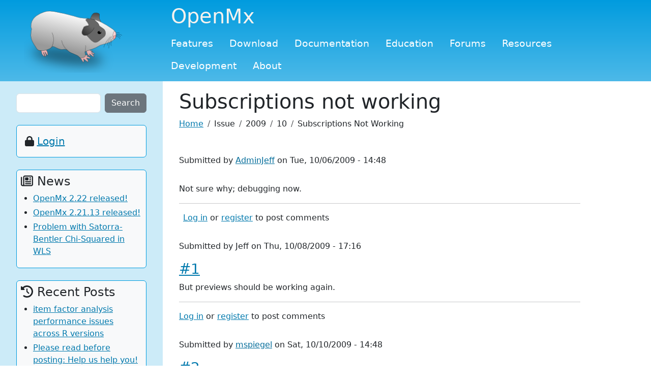

--- FILE ---
content_type: text/html; charset=UTF-8
request_url: https://openmx.ssri.psu.edu/issue/2009/10/subscriptions-not-working
body_size: 6106
content:

<!DOCTYPE html>
<html lang="en" dir="ltr" class="h-100">
  <head>
    <meta charset="utf-8" />
<script async src="https://www.googletagmanager.com/gtag/js?id=UA-10195982-1"></script>
<script>window.dataLayer = window.dataLayer || [];function gtag(){dataLayer.push(arguments)};gtag("js", new Date());gtag("set", "developer_id.dMDhkMT", true);gtag("config", "UA-10195982-1", {"groups":"default","anonymize_ip":true,"page_placeholder":"PLACEHOLDER_page_path"});</script>
<script>var _paq = _paq || [];(function(){var u=(("https:" == document.location.protocol) ? "https://piwik.ssri.psu.edu/" : "http://piwik.ssri.psu.edu/");_paq.push(["setSiteId", "20"]);_paq.push(["setTrackerUrl", u+"matomo.php"]);_paq.push(["setDoNotTrack", 1]);if (!window.matomo_search_results_active) {_paq.push(["trackPageView"]);}_paq.push(["setIgnoreClasses", ["no-tracking","colorbox"]]);_paq.push(["enableLinkTracking"]);var d=document,g=d.createElement("script"),s=d.getElementsByTagName("script")[0];g.type="text/javascript";g.defer=true;g.async=true;g.src=u+"matomo.js";s.parentNode.insertBefore(g,s);})();</script>
<meta name="Generator" content="Drupal 10 (https://www.drupal.org)" />
<meta name="MobileOptimized" content="width" />
<meta name="HandheldFriendly" content="true" />
<meta name="viewport" content="width=device-width, initial-scale=1.0" />
<link rel="icon" href="/sites/default/files/guineapig.png" type="image/png" />
<link rel="canonical" href="https://openmx.ssri.psu.edu/issue/2009/10/subscriptions-not-working" />
<link rel="shortlink" href="https://openmx.ssri.psu.edu/node/221" />

    <title>Subscriptions not working | OpenMx</title>
    <link rel="stylesheet" media="all" href="/core/themes/stable9/css/system/components/align.module.css?t99tj8" />
<link rel="stylesheet" media="all" href="/core/themes/stable9/css/system/components/fieldgroup.module.css?t99tj8" />
<link rel="stylesheet" media="all" href="/core/themes/stable9/css/system/components/container-inline.module.css?t99tj8" />
<link rel="stylesheet" media="all" href="/core/themes/stable9/css/system/components/clearfix.module.css?t99tj8" />
<link rel="stylesheet" media="all" href="/core/themes/stable9/css/system/components/details.module.css?t99tj8" />
<link rel="stylesheet" media="all" href="/core/themes/stable9/css/system/components/hidden.module.css?t99tj8" />
<link rel="stylesheet" media="all" href="/core/themes/stable9/css/system/components/item-list.module.css?t99tj8" />
<link rel="stylesheet" media="all" href="/core/themes/stable9/css/system/components/js.module.css?t99tj8" />
<link rel="stylesheet" media="all" href="/core/themes/stable9/css/system/components/nowrap.module.css?t99tj8" />
<link rel="stylesheet" media="all" href="/core/themes/stable9/css/system/components/position-container.module.css?t99tj8" />
<link rel="stylesheet" media="all" href="/core/themes/stable9/css/system/components/reset-appearance.module.css?t99tj8" />
<link rel="stylesheet" media="all" href="/core/themes/stable9/css/system/components/resize.module.css?t99tj8" />
<link rel="stylesheet" media="all" href="/core/themes/stable9/css/system/components/system-status-counter.css?t99tj8" />
<link rel="stylesheet" media="all" href="/core/themes/stable9/css/system/components/system-status-report-counters.css?t99tj8" />
<link rel="stylesheet" media="all" href="/core/themes/stable9/css/system/components/system-status-report-general-info.css?t99tj8" />
<link rel="stylesheet" media="all" href="/core/themes/stable9/css/system/components/tablesort.module.css?t99tj8" />
<link rel="stylesheet" media="all" href="/modules/contrib/poll/css/poll.base.css?t99tj8" />
<link rel="stylesheet" media="all" href="/modules/contrib/poll/css/poll.theme.css?t99tj8" />
<link rel="stylesheet" media="all" href="/core/themes/stable9/css/views/views.module.css?t99tj8" />
<link rel="stylesheet" media="all" href="/modules/contrib/back_to_top/css/back_to_top.css?t99tj8" />
<link rel="stylesheet" media="all" href="/core/themes/stable9/css/core/assets/vendor/normalize-css/normalize.css?t99tj8" />
<link rel="stylesheet" media="all" href="/themes/contrib/bootstrap5/css/components/action-links.css?t99tj8" />
<link rel="stylesheet" media="all" href="/themes/contrib/bootstrap5/css/components/breadcrumb.css?t99tj8" />
<link rel="stylesheet" media="all" href="/themes/contrib/bootstrap5/css/components/container-inline.css?t99tj8" />
<link rel="stylesheet" media="all" href="/themes/contrib/bootstrap5/css/components/details.css?t99tj8" />
<link rel="stylesheet" media="all" href="/themes/contrib/bootstrap5/css/components/exposed-filters.css?t99tj8" />
<link rel="stylesheet" media="all" href="/themes/contrib/bootstrap5/css/components/field.css?t99tj8" />
<link rel="stylesheet" media="all" href="/themes/contrib/bootstrap5/css/components/form.css?t99tj8" />
<link rel="stylesheet" media="all" href="/themes/contrib/bootstrap5/css/components/icons.css?t99tj8" />
<link rel="stylesheet" media="all" href="/themes/contrib/bootstrap5/css/components/inline-form.css?t99tj8" />
<link rel="stylesheet" media="all" href="/themes/contrib/bootstrap5/css/components/item-list.css?t99tj8" />
<link rel="stylesheet" media="all" href="/themes/contrib/bootstrap5/css/components/links.css?t99tj8" />
<link rel="stylesheet" media="all" href="/themes/contrib/bootstrap5/css/components/menu.css?t99tj8" />
<link rel="stylesheet" media="all" href="/themes/contrib/bootstrap5/css/components/more-link.css?t99tj8" />
<link rel="stylesheet" media="all" href="/themes/contrib/bootstrap5/css/components/pager.css?t99tj8" />
<link rel="stylesheet" media="all" href="/themes/contrib/bootstrap5/css/components/tabledrag.css?t99tj8" />
<link rel="stylesheet" media="all" href="/themes/contrib/bootstrap5/css/components/tableselect.css?t99tj8" />
<link rel="stylesheet" media="all" href="/themes/contrib/bootstrap5/css/components/tablesort.css?t99tj8" />
<link rel="stylesheet" media="all" href="/themes/contrib/bootstrap5/css/components/textarea.css?t99tj8" />
<link rel="stylesheet" media="all" href="/themes/contrib/bootstrap5/css/components/ui-dialog.css?t99tj8" />
<link rel="stylesheet" media="all" href="/themes/contrib/bootstrap5/css/components/messages.css?t99tj8" />
<link rel="stylesheet" media="all" href="/themes/contrib/bootstrap5/css/components/node.css?t99tj8" />
<link rel="stylesheet" media="all" href="/themes/contrib/bootstrap5/css/components/indented.css?t99tj8" />
<link rel="stylesheet" media="all" href="/themes/bootstrap5_openmx_sub/css/style.css?t99tj8" />

    <script src="/libraries/fontawesome/js/all.min.js?v=6.4.0" defer></script>
<script src="/libraries/fontawesome/js/v4-shims.min.js?v=6.4.0" defer></script>

  </head>
  <body class="path-node page-node-type-project-issue  text-dark   d-flex flex-column h-100">
        <div class="visually-hidden-focusable skip-link p-3 container">
      <a href="#main-content" class="p-2">
        Skip to main content
      </a>
    </div>
    
      <div class="dialog-off-canvas-main-canvas d-flex flex-column h-100" data-off-canvas-main-canvas>
    

<header>
  

    <nav class="navbar navbar-expand-lg navbar-dark text-light  bg-gradient-primary">
    <div class="container-fluid m-0 p-0 d-flex">
        <div class="region region-nav-branding col-3 col-sm-4 col-lg-3 col-xl-3">
    <div id="block-bootstrap5-openmx-sub-branding" class="block block-system block-system-branding-block">
  
    
  <div class="navbar-brand d-flex align-items-center">

    <a href="/" title="Home" rel="home" class="site-logo d-block mx-auto px-0 px-sm-3">
    <img src="/sites/default/files/guineapig.png" alt="Home" />
  </a>
  
  <div>
    
      </div>
</div>
</div>

  </div>

      <div class="container-inline col-8 col-md-7 col-lg-9 col-xl-9">
        <div>
          <h1 class="ps-3">OpenMx</h1>
        </div>
        <button class="navbar-toggler collapsed align-class-bottom align-right me-3" type="button" data-bs-toggle="collapse"
              data-bs-target="#navbarSupportedContent" aria-controls="navbarSupportedContent"
              aria-expanded="false" aria-label="Toggle navigation">
          <span class="navbar-toggler-icon"></span>
        </button>

        <div class="collapse navbar-collapse col-sm-9 col-md-10" id="navbarSupportedContent">
            <div class="region region-nav-main">
    <nav role="navigation" aria-labelledby="block-bootstrap5-openmx-sub-main-navigation-menu" id="block-bootstrap5-openmx-sub-main-navigation" class="block block-menu navigation menu--main">
            
  <h5 class="visually-hidden" id="block-bootstrap5-openmx-sub-main-navigation-menu">Main navigation</h5>
  

        
            <ul data-block="nav_main" class="navbar-nav flex-wrap nav-level-0">
                    <li class="nav-item">
          <a href="/openmx-features" title="Features" class="nav-link" data-drupal-link-system-path="node/7">Features</a>
      </li>

                    <li class="nav-item">
          <a href="/installing-openmx" title="Install" class="nav-link" data-drupal-link-system-path="node/2">Download</a>
      </li>

                    <li class="nav-item">
          <a href="/documentation" title="Documentation" class="nav-link" data-drupal-link-system-path="node/11">Documentation</a>
      </li>

                    <li class="nav-item">
          <a href="/education" title="Workshops and Courses that use the OpenMx package" class="nav-link" data-drupal-link-system-path="node/511">Education</a>
      </li>

                    <li class="nav-item">
          <a href="/forums" title="" class="nav-link" data-drupal-link-system-path="forum">Forums</a>
      </li>

                    <li class="nav-item">
          <a href="/sem-resources" title="SEM Books, Software, and web resources" class="nav-link" data-drupal-link-system-path="node/15">Resources</a>
      </li>

                    <li class="nav-item">
          <a href="/project/openmx" class="nav-link" data-drupal-link-system-path="node/5">Development</a>
      </li>

                    <li class="nav-item">
          <a href="/about-openmx-project" title="About OpenMx" class="nav-link" data-drupal-link-system-path="node/1">About</a>
      </li>

        </ul>
  



  </nav>

  </div>

          
        </div>
      </div>
    </div>
  </nav>
  
</header>

<main role="main">
  <a id="main-content" tabindex="-1"></a>
  
  
  

  <div class="container-fluid g-0">
        <div class="row g-0">
              <div class="bg-primary-subtle col-3 col-sm-4 col-lg-3 col-xl-3 d-none d-md-block px-3">
            <div class="region region-sidebar-first">
    <div class="search-block-form block block-search container-inline py-4" data-drupal-selector="search-block-form" id="block-bootstrap5-openmx-sub-searchform" role="search">
  
    
      <form data-block="sidebar_first" action="/search/node" method="get" id="search-block-form" accept-charset="UTF-8">
  <div class="js-form-item form-item js-form-type-search form-type-search js-form-item-keys form-item-keys form-no-label">
      <label for="edit-keys" class="visually-hidden">Search</label>
        <input title="Enter the terms you wish to search for." data-drupal-selector="edit-keys" type="search" id="edit-keys" name="keys" 
value="" size="75" maxlength="100" class="form-search form-control">

        </div>
<div data-drupal-selector="edit-actions" class="form-actions js-form-wrapper form-wrapper" id="edit-actions--2">
    <input data-drupal-selector="edit-submit" type="submit" id="edit-submit--2" value="Search" class="button js-form-submit form-submit btn ms-2 btn-secondary" />

</div>

</form>

  </div>
<div id="block-bootstrap5-openmx-sub-login" class="block block-block-content block-block-content36374f9e-7e7a-4681-b51e-3b648a7161e8 border border-primary rounded bg-body-tertiary p-2">
  
    
      
            <div class="clearfix text-formatted field field--name-body field--type-text-with-summary field--label-hidden field__item"><div class="tex2jax_process"><div class="fs-5 p-2"><i class="fa-solid fa-lock">&nbsp;</i>&nbsp;<a href="/user/login">Login</a></div>
</div></div>
      
  </div>
<div class="views-element-container block block-views block-views-blockcontent-recent-block-2 border border-primary rounded bg-body-tertiary p-2 my-4" id="block-bootstrap5-openmx-sub-views-block-content-recent-block-2">
  
      <h2 class="fs-4"><i class="fa-regular fa-newspaper"></i> News</h2>
    
      <div data-block="sidebar_first"><div class="view view-content-recent view-id-content_recent view-display-id-block_2 js-view-dom-id-0af6625a13f2cb334c5ab9dfebb0e30ed46507e620dbc035e456faec091f3c65">
  
    
      
      <div class="view-content">
      <div class="item-list">
  
  <ul>

          <li><div class="views-field views-field-title"><span class="field-content"><a href="/news/openmx-222-released" hreflang="en">OpenMx 2.22 released!</a></span></div></li>
          <li><div class="views-field views-field-title"><span class="field-content"><a href="/news/openmx-22113-released" hreflang="en">OpenMx 2.21.13 released!</a></span></div></li>
          <li><div class="views-field views-field-title"><span class="field-content"><a href="/news/problem-satorra-bentler-chi-squared-wls" hreflang="und">Problem with Satorra-Bentler Chi-Squared in WLS</a></span></div></li>
    
  </ul>

</div>

    </div>
  
          </div>
</div>

  </div>
<div id="block-bootstrap5-openmx-sub-activeforumtopics" role="navigation" class="block block-forum block-forum-active-block border border-primary rounded bg-body-tertiary p-2 py-2">
  
      <h2 class="fs-4"><i class="fa-solid fa-clock-rotate-left"></i> Recent Posts</h2>
    
      <div class="item-list"><ul><li><a href="/forums/openmx-help/openmx-general-help/item-factor-analysis-performance-issues-across-r-versions">item factor analysis performance issues across R versions</a></li><li><a href="/forums/openmx-help/openmx-installation/please-read-posting-help-us-help-you" title="6 comments">Please read before posting: Help us help you!</a></li><li><a href="/forums/openmx-help/openmx-structural-equation-modeling/mxcomputepenaltysearch-1" title="1 comment">mxComputePenaltySearch</a></li><li><a href="/forums/teaching-sem-using-openmx/twin-workshop-2010/interpreting-bivariate-ace-output" title="7 comments">Interpreting bivariate ACE output</a></li><li><a href="/forums/opensem-forums/behavioral-genetics-models/bivariate-model-%E2%80%94-non-linear-association" title="6 comments">Bivariate model — non-linear association</a></li></ul></div><div class="more-link"><a href="/forums" title="Read the latest forum topics.">More</a></div>

  </div>

  </div>

        </div>
            <div class="py-3 px-4 col col-md-8">
          <div class="region region-content">
    <div id="block-bootstrap5-openmx-sub-page-title" class="block block-core block-page-title-block">
  
    
      
<h1><span class="field field--name-title field--type-string field--label-hidden">Subscriptions not working</span>
</h1>


  </div>
<div id="block-bootstrap5-openmx-sub-breadcrumbs" class="block block-system block-system-breadcrumb-block">
  
    
        <nav aria-label="breadcrumb">
    <h2 id="system-breadcrumb" class="visually-hidden">Breadcrumb</h2>
    <ol class="breadcrumb">
          <li class="breadcrumb-item">
                  <a href="/">Home</a>
              </li>
          <li class="breadcrumb-item">
                  Issue
              </li>
          <li class="breadcrumb-item">
                  2009
              </li>
          <li class="breadcrumb-item">
                  10
              </li>
          <li class="breadcrumb-item">
                  Subscriptions Not Working
              </li>
        </ol>
  </nav>

  </div>
<div data-drupal-messages-fallback class="hidden"></div>
<div id="block-bootstrap5-openmx-sub-content" class="block block-system block-system-main-block">
  
    
      
<article data-history-node-id="221" class="node node--type-project-issue node--promoted node--view-mode-full">

  
    

      <footer class="node__meta">
      
      <div class="node__submitted">
        Submitted by <span class="field field--name-uid field--type-entity-reference field--label-hidden"><a title="View user profile." href="/users/adminjeff" class="username">AdminJeff</a></span>
 on <span class="field field--name-created field--type-created field--label-hidden"><time datetime="2009-10-06T14:48:10-04:00" title="Tuesday, October 6, 2009 - 14:48" class="datetime">Tue, 10/06/2009 - 14:48</time>
</span>
        
      </div>
    </footer>
  
  <div class="node__content">
    
            <div class="clearfix text-formatted field field--name-body field--type-text-with-summary field--label-hidden field__item"><div class="tex2jax_process"><p>Not sure why; debugging now.</p>
</div></div>
        <div class="node__links">
    <hr />
    
<ul class="links inline"><li><a href="/user/login?destination=/issue/2009/10/subscriptions-not-working%23comment-form">Log in</a> or <a href="/user/register?destination=/issue/2009/10/subscriptions-not-working%23comment-form">register</a> to post comments</li></ul>  </div>
<section class="field field--name-comment-node-project-issue field--type-comment field--label-hidden comment-wrapper">
  
    
<article data-comment-user-id="8" id="comment-799" class="comment js-comment">
    <mark class="hidden" data-comment-timestamp="1255036560"></mark>

      <footer class="comment__meta pb-0">
      <p class="comment__submitted">Submitted by <span>Jeff</span> on Thu, 10/08/2009 - 17:16</p>

      
          </footer>
  
  <div class="content">
          
      <h3><a href="/comment/799#comment-799" class="permalink" rel="bookmark" hreflang="und">#1</a></h3>
      
        
            <div class="clearfix text-formatted field field--name-comment-body field--type-text-long field--label-hidden field__item"><div class="tex2jax_process"><p>But previews should be working again.</p>
</div></div>
      
<div class="links inline">
    <hr /><span class="pe-2"><a href="/user/login?destination=/issue/2009/10/subscriptions-not-working%23comment-form">Log in</a> or <a href="/user/register?destination=/issue/2009/10/subscriptions-not-working%23comment-form">register</a> to post comments</span></div>
  </div>

</article>
  
<article data-comment-user-id="15" id="comment-810" class="comment js-comment">
    <mark class="hidden" data-comment-timestamp="1255200501"></mark>

      <footer class="comment__meta pb-0">
      <p class="comment__submitted">Submitted by <a title="View user profile." href="/users/mspiegel" class="username">mspiegel</a> on Sat, 10/10/2009 - 14:48</p>

      
          </footer>
  
  <div class="content">
          
      <h3><a href="/comment/810#comment-810" class="permalink" rel="bookmark" hreflang="und">#2</a></h3>
      
        
            <div class="clearfix text-formatted field field--name-comment-body field--type-text-long field--label-hidden field__item"><div class="tex2jax_process"><p>Applied the following path: http://cvs.drupal.org/viewvc.py/drupal/drupal/includes/common.inc?r1=1.756.2.70&amp;r2=1.756.2.71&amp;pathrev=DRUPAL-6 as suggested by http://drupal.org/node/581644#comment-2074620.</p>
<p>You might get flooded with emails as the system catches up.</p>
</div></div>
      
<div class="links inline">
    <hr /><span class="pe-2"><a href="/user/login?destination=/issue/2009/10/subscriptions-not-working%23comment-form">Log in</a> or <a href="/user/register?destination=/issue/2009/10/subscriptions-not-working%23comment-form">register</a> to post comments</span></div>
  </div>

</article>
  
<article data-comment-user-id="0" id="comment-913" class="comment js-comment by-anonymous">
    <mark class="hidden" data-comment-timestamp="1256410225"></mark>

      <footer class="comment__meta pb-0">
      <p class="comment__submitted">Submitted by <span>Anonymous (not verified)</span> on Sat, 10/24/2009 - 14:50</p>

      
          </footer>
  
  <div class="content">
          
      <h3><a href="/comment/913#comment-913" class="permalink" rel="bookmark" hreflang="und">#3</a></h3>
      
        
            <div class="clearfix text-formatted field field--name-comment-body field--type-text-long field--label-hidden field__item"><div class="tex2jax_process"><p>Automatically closed -- issue fixed for 2 weeks with no activity.</p>
</div></div>
      
<div class="links inline">
    <hr /><span class="pe-2"><a href="/user/login?destination=/issue/2009/10/subscriptions-not-working%23comment-form">Log in</a> or <a href="/user/register?destination=/issue/2009/10/subscriptions-not-working%23comment-form">register</a> to post comments</span></div>
  </div>

</article>


  
</section>

  </div>

</article>

  </div>

  </div>

      </div>
             
       <div class="bg-primary-subtle col-12 d-md-none">
            <div class="region region-sidebar-first">
    <div class="search-block-form block block-search container-inline py-4" data-drupal-selector="search-block-form" id="block-bootstrap5-openmx-sub-searchform" role="search">
  
    
      <form data-block="sidebar_first" action="/search/node" method="get" id="search-block-form" accept-charset="UTF-8">
  <div class="js-form-item form-item js-form-type-search form-type-search js-form-item-keys form-item-keys form-no-label">
      <label for="edit-keys" class="visually-hidden">Search</label>
        <input title="Enter the terms you wish to search for." data-drupal-selector="edit-keys" type="search" id="edit-keys" name="keys" 
value="" size="75" maxlength="100" class="form-search form-control">

        </div>
<div data-drupal-selector="edit-actions" class="form-actions js-form-wrapper form-wrapper" id="edit-actions--2">
    <input data-drupal-selector="edit-submit" type="submit" id="edit-submit--2" value="Search" class="button js-form-submit form-submit btn ms-2 btn-secondary" />

</div>

</form>

  </div>
<div id="block-bootstrap5-openmx-sub-login" class="block block-block-content block-block-content36374f9e-7e7a-4681-b51e-3b648a7161e8 border border-primary rounded bg-body-tertiary p-2">
  
    
      
            <div class="clearfix text-formatted field field--name-body field--type-text-with-summary field--label-hidden field__item"><div class="tex2jax_process"><div class="fs-5 p-2"><i class="fa-solid fa-lock">&nbsp;</i>&nbsp;<a href="/user/login">Login</a></div>
</div></div>
      
  </div>
<div class="views-element-container block block-views block-views-blockcontent-recent-block-2 border border-primary rounded bg-body-tertiary p-2 my-4" id="block-bootstrap5-openmx-sub-views-block-content-recent-block-2">
  
      <h2 class="fs-4"><i class="fa-regular fa-newspaper"></i> News</h2>
    
      <div data-block="sidebar_first"><div class="view view-content-recent view-id-content_recent view-display-id-block_2 js-view-dom-id-0af6625a13f2cb334c5ab9dfebb0e30ed46507e620dbc035e456faec091f3c65">
  
    
      
      <div class="view-content">
      <div class="item-list">
  
  <ul>

          <li><div class="views-field views-field-title"><span class="field-content"><a href="/news/openmx-222-released" hreflang="en">OpenMx 2.22 released!</a></span></div></li>
          <li><div class="views-field views-field-title"><span class="field-content"><a href="/news/openmx-22113-released" hreflang="en">OpenMx 2.21.13 released!</a></span></div></li>
          <li><div class="views-field views-field-title"><span class="field-content"><a href="/news/problem-satorra-bentler-chi-squared-wls" hreflang="und">Problem with Satorra-Bentler Chi-Squared in WLS</a></span></div></li>
    
  </ul>

</div>

    </div>
  
          </div>
</div>

  </div>
<div id="block-bootstrap5-openmx-sub-activeforumtopics" role="navigation" class="block block-forum block-forum-active-block border border-primary rounded bg-body-tertiary p-2 py-2">
  
      <h2 class="fs-4"><i class="fa-solid fa-clock-rotate-left"></i> Recent Posts</h2>
    
      <div class="item-list"><ul><li><a href="/forums/openmx-help/openmx-general-help/item-factor-analysis-performance-issues-across-r-versions">item factor analysis performance issues across R versions</a></li><li><a href="/forums/openmx-help/openmx-installation/please-read-posting-help-us-help-you" title="6 comments">Please read before posting: Help us help you!</a></li><li><a href="/forums/openmx-help/openmx-structural-equation-modeling/mxcomputepenaltysearch-1" title="1 comment">mxComputePenaltySearch</a></li><li><a href="/forums/teaching-sem-using-openmx/twin-workshop-2010/interpreting-bivariate-ace-output" title="7 comments">Interpreting bivariate ACE output</a></li><li><a href="/forums/opensem-forums/behavioral-genetics-models/bivariate-model-%E2%80%94-non-linear-association" title="6 comments">Bivariate model — non-linear association</a></li></ul></div><div class="more-link"><a href="/forums" title="Read the latest forum topics.">More</a></div>

  </div>

  </div>

        </div>
          </div>
  </div>

</main>

<footer class="mt-auto   footer-light text-dark  bg-primary-subtle">
  <div class="container-fluid m-0 p-0">
    
    <p class="text-align-center">&copy; 2007-2026 <a href="https://openmx.ssri.psu.edu/">The OpenMx Project</a>.</p>
  </div>
</footer>

  </div>

    
    <script type="application/json" data-drupal-selector="drupal-settings-json">{"path":{"baseUrl":"\/","pathPrefix":"","currentPath":"node\/221","currentPathIsAdmin":false,"isFront":false,"currentLanguage":"en"},"pluralDelimiter":"\u0003","suppressDeprecationErrors":true,"matomo":{"disableCookies":false,"trackColorbox":false,"trackMailto":true},"back_to_top":{"back_to_top_button_trigger":100,"back_to_top_speed":1200,"back_to_top_prevent_on_mobile":false,"back_to_top_prevent_in_admin":false,"back_to_top_button_type":"image","back_to_top_button_text":"Back to top"},"google_analytics":{"account":"UA-10195982-1","trackOutbound":true,"trackMailto":true,"trackTel":true,"trackDownload":true,"trackDownloadExtensions":"7z|aac|arc|arj|asf|asx|avi|bin|csv|doc(x|m)?|dot(x|m)?|exe|flv|gif|gz|gzip|hqx|jar|jpe?g|js|mp(2|3|4|e?g)|mov(ie)?|msi|msp|pdf|phps|png|ppt(x|m)?|pot(x|m)?|pps(x|m)?|ppam|sld(x|m)?|thmx|qtm?|ra(m|r)?|sea|sit|tar|tgz|torrent|txt|wav|wma|wmv|wpd|xls(x|m|b)?|xlt(x|m)|xlam|xml|z|zip"},"mathjax":{"config_type":0,"config":{"tex":{"inlineMath":[["$$","$$"],["\\(","\\)"]],"processEscapes":"true"},"showProcessingMessages":"false","messageStyle":"none"}},"ajaxTrustedUrl":{"\/search\/node":true},"statistics":{"data":{"nid":"221"},"url":"\/modules\/contrib\/statistics\/statistics.php"},"user":{"uid":0,"permissionsHash":"bf06aaa99de6a8ad493a7361f07213d984168ce849ca6cba1f9131345dbe0350"}}</script>
<script src="/core/assets/vendor/jquery/jquery.min.js?v=3.7.1"></script>
<script src="/core/assets/vendor/once/once.min.js?v=1.0.1"></script>
<script src="/core/misc/drupalSettingsLoader.js?v=10.6.2"></script>
<script src="/core/misc/drupal.js?v=10.6.2"></script>
<script src="/core/misc/drupal.init.js?v=10.6.2"></script>
<script src="/modules/contrib/back_to_top/js/back_to_top.js?v=10.6.2"></script>
<script src="/themes/contrib/bootstrap5/dist/bootstrap/5.3.8/dist/js/bootstrap.bundle.js?v=5.3.8"></script>
<script src="/core/modules/comment/js/comment-by-viewer.js?v=10.6.2"></script>
<script src="/modules/contrib/google_analytics/js/google_analytics.js?v=10.6.2"></script>
<script src="/modules/contrib/mathjax/js/config.js?v=10.6.2"></script>
<script src="https://cdn.jsdelivr.net/npm/mathjax@3/es5/tex-chtml-full.js"></script>
<script src="/modules/contrib/mathjax/js/setup.js?v=10.6.2"></script>
<script src="/modules/contrib/matomo/js/matomo.js?t99tj8"></script>
<script src="/modules/contrib/statistics/statistics.js?v=10.6.2"></script>

  </body>
</html>
